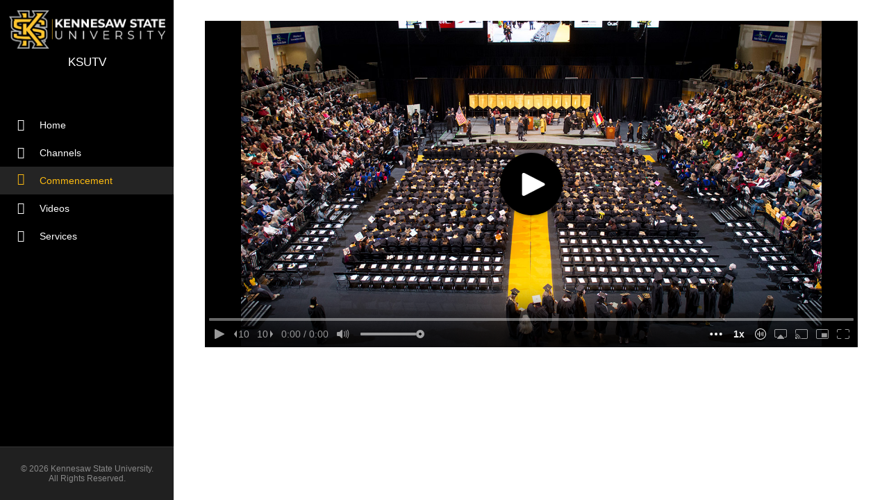

--- FILE ---
content_type: text/html; charset=UTF-8
request_url: https://ksutv.kennesaw.edu/play.php?v=00020099
body_size: 14551
content:


<!DOCTYPE html PUBLIC "-//W3C//DTD XHTML 1.0 Transitional//EN" "http://www.w3.org/TR/xhtml1/DTD/xhtml1-transitional.dtd">
<html xmlns="http://www.w3.org/1999/xhtml">
<head>
<meta http-equiv="Content-Type" content="text/html; charset=UTF-8" />
			<meta name="viewport" content="width=device-width, initial-scale=1.0, maximum-scale=1.0, user-scalable=no"  />
			<meta name="format-detection" content="telephone=no">
			<base href="https://ksutv.kennesaw.edu/">
			<link href="css/style.css" rel="stylesheet" type="text/css" />
			<link href="css/flex.css" rel="stylesheet" type="text/css" />
			<link href="css/font-awesome.css" rel="stylesheet" type="text/css" />
			<script src="scripts/matchMedia.js" type="text/javascript"></script>
			<!--[if IE 8]>
				<script src="scripts/respond.js" type="text/javascript"></script>
				<link href="css/ie8.css" rel="stylesheet" type="text/css" />
			<![endif]--><title>Kennesaw State University - KSUTV - Videos</title><!--<script src="https://ajax.googleapis.com/ajax/libs/jquery/1.12.4/jquery.min.js"></script>
<script>window.jQuery || document.write('<script src="/scripts/jquery.js"><\/script>')</script>-->
<script src="https://ajax.googleapis.com/ajax/libs/jquery/3.7.1/jquery.min.js"></script>

<script src="https://content.jwplatform.com/libraries/71AE0B9l.js"></script>
<script src="https://src.litix.io/jwplayer/4/jwplayer-mux.js"></script>  
<script src="https://cdn.jsdelivr.net/npm/@mux/mux-player"></script>

<!--<script src="https://content.jwplatform.com/libraries/xjWk7vDf.js"></script>-->
<!--<script src="//ksutv.kennesaw.edu/scripts/jwplayer/jwplayer.js"></script>
<script>jwplayer.key="Vlfnl2bDiAdOAPyiJeneFz0Dd+XEkxeeS8RYONU44KM=";</script>-->

<!-- OLD GOOGLE ANALYTICS CODE 
<script>
  (function(i,s,o,g,r,a,m){i['GoogleAnalyticsObject']=r;i[r]=i[r]||function(){
  (i[r].q=i[r].q||[]).push(arguments)},i[r].l=1*new Date();a=s.createElement(o),
  m=s.getElementsByTagName(o)[0];a.async=1;a.src=g;m.parentNode.insertBefore(a,m)
  })(window,document,'script','//www.google-analytics.com/analytics.js','ga');

  ga('create', 'UA-8100308-2', 'auto');
  ga('send', 'pageview');

</script>

OLD GOOGLE ANALYTICS CODE -->
<!-- Global site tag (gtag.js) - Google Analytics -->
<script async src="https://www.googletagmanager.com/gtag/js?id=UA-8100308-2"></script>
<script>
  window.dataLayer = window.dataLayer || [];
  function gtag(){dataLayer.push(arguments);}
  gtag('js', new Date());

  gtag('config', 'UA-8100308-2');
</script>


</head>
<body id="body" style="margin:0;">
<div class="header">
			<div class="grid">
				<div class="row">
					<a href="index.php"><div class="logo">
						<h1>KSUTV</h1>
					</div></a><!-- /logo -->
					<div class="nav"><!--
Each navigation point below is shown in the main navigation of the page.
Each link has a call to navActive() and this string must match the $section string on the respective page.
If it matches the link will show active when on that page.

For each channel page you add please add id="channel" to hide it from the main navigation until you are on that page.
Follow the format below.
-->

<ul>
	<!--<li>
        <form method="GET" action="search.php">
            <input type="text" name="q" placeholder="Search">
            <input type="submit" value="&nbsp;" name="B1">
            <input type="hidden" name="site" value="">
            <input type="hidden" name="client" value="default_frontend">
            <input type="hidden" name="output" value="xml_no_dtd">
            <input type="hidden" name="proxystylesheet" value="default_frontend">
        </form>
        
    </li>-->
    <li ><a href="index.php"><i class="fa fa-home"></i>Home</a></li>
    <li ><a href="channels.php"><i class="fa fa-user"></i>Channels</a></li>
   	
    
    <!--START WHEN ADDING NEW CHANNEL THIS IS WHERE NEW CHANNEL NAV GOES-->
    <li id="channel" ><a href="tps/index.php"><i class="fa fa-share fa-flip-vertical"></i>Theatre and Performance Studies</a></li>
    <li id="channel" class="active"><a href="cmmt/index.php"><i class="fa fa-share fa-flip-vertical"></i>Commencement</a></li>
    <li id="channel" ><a href="music/index.php"><i class="fa fa-share fa-flip-vertical"></i>School of Music</a></li>
    <li id="channel" ><a href="events/index.php"><i class="fa fa-share fa-flip-vertical"></i>Kennesaw State Events</a></li>
    <li id="channel" ><a href="sou/index.php"><i class="fa fa-share fa-flip-vertical"></i>State of the University</a></li>
    <li id="channel" ><a href="ccpe/index.php"><i class="fa fa-share fa-flip-vertical"></i>College of Continuing and Professional Education</a></li>
    <li id="channel" ><a href="construction/index.php"><i class="fa fa-share fa-flip-vertical"></i>Kennesaw State Construction</a></li>
    <li id="channel" ><a href="wvsj/index.php"><i class="fa fa-share fa-flip-vertical"></i>Women Veteran Social Justice</a></li>
    <li id="channel" ><a href="athletics/index.php"><i class="fa fa-share fa-flip-vertical"></i>Kennesaw State Athletics</a></li>
    <li id="channel" ><a href="stadium/index.php"><i class="fa fa-share fa-flip-vertical"></i>Fifth Third Bank Stadium</a></li>
    <li id="channel" ><a href="sga/index.php"><i class="fa fa-share fa-flip-vertical"></i>Student Government Association</a></li>
    <li id="channel" ><a href="yearof/index.php"><i class="fa fa-share fa-flip-vertical"></i>Year of</a></li>

    <!--END WHEN ADDING NEW CHANNEL THIS IS WHERE NEW CHANNEL NAV GOES-->
    
    
    <li ><a href="videos.php"><i class="fa fa-video-camera"></i>Videos</a></li>
   <!-- <li ><a href="schedule.php"><i class="fa fa-calendar"></i>Schedule</a></li>-->
    <li ><a href="services.php"><i class="fa fa-info-circle"></i>Services</a></li>
</ul><img class="menu" src="images/global/icon_menu.png" />
					</div><!-- /nav -->
				</div><!-- /row -->
				<div class="row copy">
					<p>&copy; 2026 Kennesaw State University.<br />
					All Rights Reserved.</p>
				</div>
			</div><!-- /grid -->
		</div><!-- /header -->
		
	   <div class="mobile-nav"><!--
Each navigation point below is shown in the main navigation of the page.
Each link has a call to navActive() and this string must match the $section string on the respective page.
If it matches the link will show active when on that page.

For each channel page you add please add id="channel" to hide it from the main navigation until you are on that page.
Follow the format below.
-->

<ul>
	<!--<li>
        <form method="GET" action="search.php">
            <input type="text" name="q" placeholder="Search">
            <input type="submit" value="&nbsp;" name="B1">
            <input type="hidden" name="site" value="">
            <input type="hidden" name="client" value="default_frontend">
            <input type="hidden" name="output" value="xml_no_dtd">
            <input type="hidden" name="proxystylesheet" value="default_frontend">
        </form>
        
    </li>-->
    <li ><a href="index.php"><i class="fa fa-home"></i>Home</a></li>
    <li ><a href="channels.php"><i class="fa fa-user"></i>Channels</a></li>
   	
    
    <!--START WHEN ADDING NEW CHANNEL THIS IS WHERE NEW CHANNEL NAV GOES-->
    <li id="channel" ><a href="tps/index.php"><i class="fa fa-share fa-flip-vertical"></i>Theatre and Performance Studies</a></li>
    <li id="channel" class="active"><a href="cmmt/index.php"><i class="fa fa-share fa-flip-vertical"></i>Commencement</a></li>
    <li id="channel" ><a href="music/index.php"><i class="fa fa-share fa-flip-vertical"></i>School of Music</a></li>
    <li id="channel" ><a href="events/index.php"><i class="fa fa-share fa-flip-vertical"></i>Kennesaw State Events</a></li>
    <li id="channel" ><a href="sou/index.php"><i class="fa fa-share fa-flip-vertical"></i>State of the University</a></li>
    <li id="channel" ><a href="ccpe/index.php"><i class="fa fa-share fa-flip-vertical"></i>College of Continuing and Professional Education</a></li>
    <li id="channel" ><a href="construction/index.php"><i class="fa fa-share fa-flip-vertical"></i>Kennesaw State Construction</a></li>
    <li id="channel" ><a href="wvsj/index.php"><i class="fa fa-share fa-flip-vertical"></i>Women Veteran Social Justice</a></li>
    <li id="channel" ><a href="athletics/index.php"><i class="fa fa-share fa-flip-vertical"></i>Kennesaw State Athletics</a></li>
    <li id="channel" ><a href="stadium/index.php"><i class="fa fa-share fa-flip-vertical"></i>Fifth Third Bank Stadium</a></li>
    <li id="channel" ><a href="sga/index.php"><i class="fa fa-share fa-flip-vertical"></i>Student Government Association</a></li>
    <li id="channel" ><a href="yearof/index.php"><i class="fa fa-share fa-flip-vertical"></i>Year of</a></li>

    <!--END WHEN ADDING NEW CHANNEL THIS IS WHERE NEW CHANNEL NAV GOES-->
    
    
    <li ><a href="videos.php"><i class="fa fa-video-camera"></i>Videos</a></li>
   <!-- <li ><a href="schedule.php"><i class="fa fa-calendar"></i>Schedule</a></li>-->
    <li ><a href="services.php"><i class="fa fa-info-circle"></i>Services</a></li>
</ul><div class="pagenav">
			<ul>
				<li><a href="http://www.streamtext.net/player?event=KENNESAW">Captioning</a></li>
				<li><a href="http://kennesaw.edu/commencement/">Commencement Home</a></li>
				<li><a href="http://commencement.kennesaw.edu/guests/commencement-programs.php">Commencement Programs</a></li>
			</ul>
		</div></div><!-- /mobile-nav -->
		
		<div class="ksutv_content">
			<div class="grid"> 
<!-- DO NOT DELETE ANYTHING ABOVE THIS LINE -->

<div class="ksutv_video">
        <div id="ksutv_video_bg">
            <div id="ksutv_video_wrapper">
                <div class="ksutv_vidwrapper" id="tv_503209325"><mux-player
                        stream-type="on-demand"
                        playback-id="re46NWuQ"
                        poster="images/cmmt/00020099.jpg"
                        metadata-video-title="Fall 2017 Commencement"
                        metadata-media-id="re46NWuQ"
                        preload="auto"
                        autoplay
                        muted
                        style="width: 100%; aspect-ratio: 16/9;"
                    ></mux-player>
                </div>
            </div>
        </div><script src="https://x/mux-player</script><h1>Fall 2017 Commencement</h1>
            <p>December 12, 2017, 10:00 AM</p></div><div id="vidthumbs" class="row sm-full msm-six md-four lg-six xlg-four xxlg-three xxxlg-two"><h2 class='latest' style='display:none;'>Latest Kennesaw State Commencements Videos</h2><div class="parent">
					  <a href="play.php?v=00020124">
					  <img src="images/cmmt/00020124.jpg" />
					  <span class="videotitle">Summer 2018 Commencement</span>
					  <span class="published">July 26, 2018, 7:00 PM</span>
					  </a>
				  </div><div class="parent">
					  <a href="play.php?v=00020123">
					  <img src="images/cmmt/00020123.jpg" />
					  <span class="videotitle">Summer 2018 Commencement</span>
					  <span class="published">July 26, 2018, 3:00 PM</span>
					  </a>
				  </div><div class="parent">
					  <a href="play.php?v=00020122">
					  <img src="images/cmmt/00020122.jpg" />
					  <span class="videotitle">Summer 2018 Commencement</span>
					  <span class="published">July 26, 2018, 10:00 AM</span>
					  </a>
				  </div><div class="parent">
					  <a href="play.php?v=00020120">
					  <img src="images/cmmt/00020120.jpg" />
					  <span class="videotitle">Dr. Grant Rivera Commencement Speaker</span>
					  <span class="published">May 10, 2018, 10:00 AM</span>
					  </a>
				  </div><div class="parent">
					  <a href="play.php?v=00020119">
					  <img src="images/cmmt/00020119.jpg" />
					  <span class="videotitle">Spring 2018 Commencement</span>
					  <span class="published">May 10, 2018, 10:00 AM</span>
					  </a>
				  </div><div class="parent">
					  <a href="play.php?v=00020118">
					  <img src="images/cmmt/00020118.jpg" />
					  <span class="videotitle">Mr. Milton Overton Commencement Speaker</span>
					  <span class="published">May 9, 2018, 2:00 PM</span>
					  </a>
				  </div><div class="parent">
					  <a href="play.php?v=00020117">
					  <img src="images/cmmt/00020117.jpg" />
					  <span class="videotitle">Spring 2018 Commencement</span>
					  <span class="published">May 9, 2018, 2:00 PM</span>
					  </a>
				  </div><div class="parent">
					  <a href="play.php?v=00020116">
					  <img src="images/cmmt/00020116.jpg" />
					  <span class="videotitle">Dr. Tristan Denley Commencement Speaker</span>
					  <span class="published">May 9, 2018, 10:00 AM</span>
					  </a>
				  </div></div><!-- /row -->

		

<!-- DO NOT DELETE ANYTHING BELOW THIS LINE -->   
    
        </div><!-- /grid -->
    </div><!-- /content -->

    <div class="footer">
        <div class="grid">
            <div class="row sm-full lg-six">  
                <div class="parent">
                    <p>&copy; 2026 Kennesaw State University. All Rights Reserved.</p>
                </div>
            </div><!-- /row -->
        </div><!-- /grid -->
    </div><!-- /footer -->


<script>
clicksAllowed = true;
$(function () {
	$(".menu").click(function() {
		if($('.mobile-nav').is(':hidden') && (clicksAllowed == true)){
			$('.mobile-nav').slideDown('fast');
			clicksAllowed = false;
			setTimeout(
			function() 
			{
				
				clicksAllowed = true;
			}, 250);
		} else if ($('.mobile-nav').is(':visible') && (clicksAllowed == true)) {
			$('.mobile-nav').slideUp('fast');
			clicksAllowed = false;
			setTimeout(
			function() 
			{
				clicksAllowed = true;
			}, 250);
		}
	});		
});

$(window).resize(function() {
	if (window.matchMedia("(min-width: 850px)").matches){
		$('.mobile-nav').slideUp('fast');
	}
});

$(".mobile-nav li").click(function(){
	if ($(this).children('ul').css('display') == "block"){
  		$(this).children('ul').slideToggle('fast');	
        $(this).children('i').removeClass('fa-chevron-down').addClass('fa-chevron-right');

 	}else{
		$('.mobile-nav > ul > li > ul').hide('fast');
		$('.mobile-nav i').removeClass('fa-chevron-down').addClass('fa-chevron-right');
		$(this).children('ul').slideToggle('fast');
		$(this).children('i').removeClass('fa-chevron-right').addClass('fa-chevron-down');
    }
});
    
    

</script>





<script>

// expand mobile nav when in that section
     $(document).ready(function() {
    $(".mobile-nav li.active").each(function() {
        $(this).children("ul").show();
        $(this).children("i").removeClass("fa-chevron-right").addClass("fa-chevron-down");
    });
     });
</script>


</html>

--- FILE ---
content_type: text/css
request_url: https://ksutv.kennesaw.edu/css/style.css
body_size: 10567
content:
/* Compiled Less CSS File */
/* Generated from "style.css" */

/*MAIN STYLES*/
body {
  margin: 0;
  padding: 0;
  background: white;
  font-family: Arial, Helvetica, sans-serif;
  font-size: 17px;
}
hr {
  margin: 0 1.5%;
  height: 2px;
  border: none;
  background: black;
  position: relative;
  top: -2px;
}
blockquote {
	margin: 0;	
}
.content fieldset {
	border: 0;
	padding: 0;
	margin-top: 10px;
	width: 100%;
	border: 1px solid black;
}
.content input {
	height: 30px;
	width: 70%;
	float: left;
	margin:0;
	padding: 0;	
	font-size: 15px;
	border: none;
	padding: 0 1%;
}
.content input[type=submit] {
	width: 28%;
	background: #febc11;
}
br {
	font-size: 17px;
}
a {
  color: #0091b3;
  text-decoration: none;
}
a:hover {
  color: #febc11;
}
img {
  border: none;
}
h1,
h2,
h3,
h4,
h5,
h6 {
  font-family: Arial, Helvetica, sans-serif;
  clear: both;
}
h1 {
  margin-bottom: 0;
}
h2 {
  margin: 0 1.5%;
  padding-top: 10px;
  font-size: 24px;
  border-bottom: 2px solid black;
  padding-bottom: 7px;
  margin-bottom: 15px;
}
h3 {
  padding-top: 15px;
  margin-bottom: 0;
}
h3 + p,
h3 + ul {
  margin-top: 10px;
}
.services ul {
  list-style-image: url('../images/global/list.png');
}
.services ul > li ul {
  padding-left: 30px;
  margin-top: 5px;
  list-style-image: url('../images/global/list-2.png');
}
ul.ksu_search {
	padding-left: 0;
	list-style: none;	
}
ul.ksu_search li {
	margin-bottom: 25px;
}
ul.ksu_search .title {
	font-size: 18px;
}
ul.ksu_search .snippet {
	display: block;
	width: 100%;
}
ul.ksu_search .meta {
	color: #888;
	font-size: 14px;
	margin-top: 3px;
	word-break: break-word;	
}
ul.ksu_search .more-results {
	display:block;
}
ul.pagination {
	list-style: none;
	margin: 0;
	padding: 0;
	text-align: center;
}
ul.pagination li {
	display: inline;
	margin: 0 .3rem;
}
ul.pagination li.active a {
	color: black;
}
h3.notop {
  padding-top: 0;
}
.ksutv_content .columns img {
  width: 100%;
  margin-top: 15px;
  margin-bottom: 10px;
}
.grid {
  font-size: 0;
}
#channel {
  display: none;
}
.content {
	margin-left: 250px;
	font-size: 16px;
	max-width: 600px;
}
.documentation {
  font-size: 18px;
  margin-left: 250px;
  padding: 0 1.5%;
}
.documentation .code {
  padding: 20px;
  background: #e5e5e5;
  border: 1px solid #999;
}
.documentation ul {
  list-style: none;
  padding: 0;
}
.documentation li {
  margin-bottom: 10px;
}
.documentation i {
  font-size: 15px;
  margin: 0 8px;
}
.documentation h2 {
  margin-right: 0;
  margin-left: 0;
}
/*HEADER STYLES*/
.header {
  height: 100%;
  width: 250px;
  font-size: 14px;
  display: inline-block;
  background: black;
  color: white;
  position: fixed;
  z-index: 5;
  overflow: auto;
}
.header .fa {
  font-size: 17px;
  margin-right: 8px;
  padding-left: 15px;
}
.header .copy {
  text-align: center;
  font-size: 12px;
  background: #202020;
  color: #888;
  border-top: 1px solid #353535;
  padding: 12px 0;
  width: 250px;
  position: fixed;
  bottom: 0;
}
.header .grid .row {
  margin-bottom: 0px;
}
.header form {
  margin: 25px 0;
}
.header input {
  width: 165px;
  height: 25px;
  border: none;
  padding: 0 0 0 5px;
  -webkit-appearance: none;
  -webkit-border-radius: 0;
  border-radius: 0;
  vertical-align: top;
}
.header input[type=submit] {
  position: relative;
  background: #ffffff url(../images/global/search.gif);
  background-position: 5px 5px;
  width: 27px;
  border: none;
  border-left: thin solid silver;
  left: -5px;
}
.header input[type=submit]:hover {
  cursor: pointer;
}
.logo {
  background: url(../images/global/ksu-logo-white.png) no-repeat;
  background-size: contain;
  height: auto;
  width: 225px;
  margin: 0 auto;
  margin-top: 15px;
  margin-bottom: 20px;
}
.logo h1 {
  font-family: 'Montserrat',sans-serif,arial;
  color: white;
  font-size: 17px;
  font-weight: 100;
  text-align: center;
  padding: 0px 0px 40px 0px;
  padding-top: 65px;
  margin: 0px 0px 0px 0px;
}
.menu {
  display: none;
  float: right;
  height: 30px;
  position: relative;
  top: 33px;
  margin-right: 25px;
}
/*MAIN NAV STYLES*/
.nav {
  width: 100%;
  padding-bottom: 80px;
  display: inline-block;
}
.nav form {
  text-align: center;
}
.nav ul {
  padding: 0;
  margin: 0;
}
.nav ul > li {
  display: inline-block;
  position: relative;
  vertical-align: top;
  display: block;
  width: 100%;
}
.nav ul > li > a {
  color: white;
  text-decoration: none;
  font-size: 14px;
  padding: 10px 11px;
  display: block;
  text-indent: -24px;
  padding-left: 58px;
  line-height: 20px;
}
.nav ul > li:hover > a {
  color: #febc11;
  cursor: pointer;
  background: #242424;
}
.nav li.active > a {
  color: #febc11;
}
.nav li.active {
  background: #242424;
  display: block !important;
}
/*SECOND NAV STYLES*/
#chTitle {
  margin-left: 250px;
  margin-bottom: 25px;
}
#chTitle ul {
  position: relative;
  top: -7px;
}
.pagenav ul {
  padding: 0;
  margin: 0;
  margin-left: 1.5%;
  margin-right: 1.5%;
  list-style: none;
  z-index: 2;
  display: block;
  height: 17px;
}
.pagenav ul li {
  display: inline-block;
}
.pagenav ul li a {
  color: #0091b3;
  margin-right: 15px;
  font-size: 15px;
  display: block;
  height: 17px;
}
.pagenav ul li a:hover {
  color: #febc11;
}
/*MOBILE NAV STYLES*/
.mobile-nav {
  display: none;
  top: 100px;
  margin-bottom: 100px;
  position: relative;
  z-index: 4;
  background-color: black;
  clear: both;
  overflow: hidden;
}
.mobile-nav form {
  padding: 9px 0;
  background: #202020;
  border-top: 1px solid #353535;
  text-align: center;
}
.mobile-nav input {
  width: 75%;
  height: 25px;
  border: none;
  padding: 0 0 0 5px;
  -webkit-appearance: none;
  -webkit-border-radius: 0;
  border-radius: 0;
  vertical-align: top;
}
.mobile-nav input[type=submit] {
  position: relative;
  background: #ffffff url(../images/global/search.gif);
  background-position: 5px 5px;
  width: 27px;
  border: none;
  border-left: thin solid silver;
  left: -5px;
}
.mobile-nav i {
  display: none;
}
@-moz-document url-prefix() {
  .mobile-nav {
    margin-bottom: 0;
    top: 0;
  }
}
.mobile-nav ul {
  padding: 0;
  margin: 0;
}
.mobile-nav ul > li {
  display: inline-block;
  width: 100%;
}
.mobile-nav ul > li > a {
  display: block;
  text-decoration: none;
  color: white;
  width: 100%;
  padding: 13px 0 13px 50px;
  height: 18px;
  border: none;
  font-size: 15px !important;
}
.mobile-nav ul li a:hover {
  color: black;
  background: #febc11;
  border: none;
}
.mobile-nav li.active {
  background: #febc11;
  display: block !important;
}
.mobile-nav li.active > a {
  color: black;
}
.mobile-nav .pagenav {
  display: block;
  background: #202020;
  border-top: 1px solid #353535;
}
/*CONTENT STYLES*/
.ksutv_content {
  background: white;
  padding: 30px;
  box-sizing: border-box;
  min-height: 400px;
}
.hidden {
  height: 0;
  overflow: hidden;
  margin: 0 !important;
}
.services {
  font-size: 17px;	
}
.services li, .services p {
  margin: 10px 1.5%;
}
.ksutv_video {
  margin-left: 250px;
  overflow: hidden;
}
.ksutv_video h1 {
  font-size: 24px;
  margin-top: 10px;
  margin-left: 1.5%;
  margin-right: 1.5%;
}
.ksutv_video p {
  color: #888;
  margin-top: 0;
  margin-left: 1.5%;
  margin-right: 1.5%;
  font-size: 17px;
  margin-bottom: 25px;
  height: 17px;
}

#ksutv_video_bg {
  background: white;
  margin: 0 1.5%;
  width: 97%;
}
#ksutv_video_wrapper {
  max-width: 1066px;
  max-height: 600px;
  overflow: hidden;
  margin: 0 auto;
  margin-bottom: 10px;
}
#ksutv_video_wrapper > div.aspectMode .jwaspect {
  margin-top: 56.25%;
  display: block;
}
#vidthumbs {
  margin-left: 250px;
}
#vidthumbs img {
  width: 100%;
  margin-bottom: 5px;
}
#vidthumbs a:hover img {
  opacity: 0.8;
}
#vidthumbs .parent {
  margin-bottom: 15px;
}
#vidthumbs .videotitle {
  width: 100%;
  display: block;
  font-size: 15px;
  color: #0091b3;
}
#vidthumbs a:hover .videotitle {
  color: #febc11;
}
#vidthumbs .viddescr {
  width: 100%;
  display: block;
  float: left;
  font-size: 13px;
  text-align: left;
  color: #444;
  margin: 7px 0;
}
#vidthumbs .published {
  width: 100%;
  display: block;
  float: left;
  font-size: 13px;
  text-align: left;
  color: #888;
}
#channels {
  margin-left: 250px;
}
#channels img {
  width: 100%;
  margin-bottom: 5px;
}
#channels img:hover {
  opacity: 0.8;
}
#channels .parent {
  margin-bottom: 15px;
}
#channels .chtitle {
  width: 100%;
  display: block;
  font-size: 15px;
  color: #0091b3;
}
#channels a:hover .chtitle {
  color: #febc11;
}
.btn {
  background: #febc11;
  padding: 11px 25px;
  box-sizing: border-box;
  text-align: center;
  font-size: 20px;
  color: #333;
  text-decoration: none;
}
.btn:hover {
  background: #FACB52;
  color: black;
}
/*FOOTER STYLES*/
.footer {
  background: black;
  padding: 20px 2%;
  display: none;
}
.footer a {
  color: #febc11;
}
.footer a:hover {
  color: white;
}
.footer p {
  color: white;
  font-size: 14px;
}
.footer .head {
  font-size: 18px;
  font-weight: bold;
  margin-bottom: -10px;
}
.footer .right {
  text-align: right;
}
/*MEDIA QUERIES*/
@media only screen and (max-width: 850px) {
  html {
    background: #000000;
  }
  .documentation {
    margin-left: 0;
  }
  .content {
	margin: 0;  
  }
  .header {
    position: relative;
    height: 110px;
    width: 100%;
    overflow: visible;
  }
  .logo {
    background: url(../images/global/ksu-logo-white.png) no-repeat;
    background-size: contain;
    display: inline-block;
    margin: 15px 0 0 25px;
  }
  .header .copy {
    display: none;
  }
  .nav {
    height: 100px;
    width: 640px;
    line-height: 100px;
    float: right;
    text-align: right;
    padding-bottom: 0;
  }
  .nav > ul > li {
    display: inline-block;
    width: auto;
  }
  .nav > ul > li > a {
    color: white;
    font-size: 14px;
    height: 100px;
  }
  .nav > ul > li:hover > a {
    background: #febc11;
    color: black;
  }
  .nav li.active > a {
    color: black;
  }
  .nav li.active {
    background: #febc11;
  }
  .nav li > i {
    display: none;
  }
  .nav {
    width: auto;
  }
  .nav ul {
    display: none;
  }
  .pagenav {
    display: none;
  }
  .pagenav ul {
    height: auto;
  }
  .menu {
    display: block;
  }
  .mobile-nav {
    top: 0;
    margin-bottom: 0;
  }
  .ksutv_content {
    padding: 3%;
  }
  .ksutv_video {
    margin: 0;
  }
  #vidthumbs {
    margin: 0;
  }
  #channels {
    margin: 0;
  }
  #chTitle {
    margin: 0;
  }
  .footer {
    display: block;
  }
}
@media only screen and (max-width: 320px) {
  .logo {
    width: 170px;
    margin: 20px 0 0 25px;
  }
  .logo h1 {
    padding-top: 50px;
    font-size: 17px;
  }
}

--- FILE ---
content_type: text/css
request_url: https://ksutv.kennesaw.edu/css/flex.css
body_size: 35947
content:
/*
* Flex v1.3
* Copyright 2014, Caleb Hardin.  All rights reserved.
**** Licensed under the GPL v2.0 license.
**** http://www.gnu.org/licenses/gpl-2.0.txt
*/
/* ---------- TO DO ----------
==================================================
-add offsets for responsive grids

*/
/* Table of Contents
==================================================
    1. Base Grid
    2. Base Grid (with no gutters)
    3. Small Responsive Grid
    4. Medium Responsive Grid
    5. Large Responsive Grid
    6. Extra Large Responsive Grid


/* Variables
================================================== */
/* #Base Grid
================================================== */
.grid {
  position: relative;
  width: 100%;
  margin: 0 auto;
  padding: 0;
  /* Nested Column Classes */
  /* Base Grid */ }
  .grid .column,
  .grid .columns,
  .grid .parent {
    display: inline-block;
    margin-left: 1.5%;
    margin-right: 1.5%;
    vertical-align: top;
    box-sizing: border-box;
    -moz-box-sizing: border-box; }
  .grid .row {
    margin-bottom: 0px; }
  .grid .column.alpha, .grid .columns.alpha {
    margin-left: 0; }
  .grid .column.omega, .grid .columns.omega {
    margin-right: 0; }
  .grid .one.column,
  .grid .one.columns {
    width: 5.58333%; }
  .grid .offset-by-one {
    margin-left: 10.08333%; }
  .grid .two.column,
  .grid .two.columns {
    width: 14.16667%; }
  .grid .offset-by-two {
    margin-left: 18.66667%; }
  .grid .three.column,
  .grid .three.columns {
    width: 22.75%; }
  .grid .offset-by-three {
    margin-left: 27.25%; }
  .grid .four.column,
  .grid .four.columns {
    width: 31.33333%; }
  .grid .offset-by-four {
    margin-left: 35.83333%; }
  .grid .five.column,
  .grid .five.columns {
    width: 39.91667%; }
  .grid .offset-by-five {
    margin-left: 44.41667%; }
  .grid .six.column,
  .grid .six.columns {
    width: 48.5%; }
  .grid .offset-by-six {
    margin-left: 53%; }
  .grid .seven.column,
  .grid .seven.columns {
    width: 57.08333%; }
  .grid .offset-by-seven {
    margin-left: 61.58333%; }
  .grid .eight.column,
  .grid .eight.columns {
    width: 65.66667%; }
  .grid .offset-by-eight {
    margin-left: 70.16667%; }
  .grid .nine.column,
  .grid .nine.columns {
    width: 74.25%; }
  .grid .offset-by-nine {
    margin-left: 78.75%; }
  .grid .ten.column,
  .grid .ten.columns {
    width: 82.83333%; }
  .grid .offset-by-ten {
    margin-left: 87.33333%; }
  .grid .eleven.column,
  .grid .eleven.columns {
    width: 91.41667%; }
  .grid .offset-by-eleven {
    margin-left: 95.91667%; }
  .grid .twelve.column,
  .grid .twelve.columns {
    width: 100%; }
  .grid .full.column,
  .grid .full.columns {
    width: 100%; }
  .grid .one-third.column,
  .grid .one-third.columns {
    width: 31.33333%; }
  .grid .offset-by-one-third {
    margin-left: 35.83333%; }
  .grid .two-thirds.column,
  .grid .two-thirds.columns {
    width: 65.66667%; }
  .grid .offset-by-two-thirds {
    margin-left: 70.16667%; }
  .grid .one-fifth.column,
  .grid .one-fifth.columns {
    width: 17.6%; }
  .grid .offset-by-one-fifth {
    margin-left: 22.1%; }
  .grid.one .parent,
  .grid .row.one .parent {
    width: 5.58333%; }
  .grid.two .parent,
  .grid .row.two .parent {
    width: 14.16667%; }
  .grid.three .parent,
  .grid .row.three .parent {
    width: 22.75%; }
  .grid.four .parent,
  .grid .row.four .parent {
    width: 31.33333%; }
  .grid.five .parent,
  .grid .row.five .parent {
    width: 39.91667%; }
  .grid.six .parent,
  .grid .row.six .parent {
    width: 48.5%; }
  .grid.seven .parent,
  .grid .row.seven .parent {
    width: 57.08333%; }
  .grid.eight .parent,
  .grid .row.eight .parent {
    width: 65.66667%; }
  .grid.nine .parent,
  .grid .row.nine .parent {
    width: 74.25%; }
  .grid.ten .parent,
  .grid .row.ten .parent {
    width: 82.83333%; }
  .grid.eleven .parent,
  .grid .row.eleven .parent {
    width: 91.41667%; }
  .grid.twelve .parent,
  .grid .row.twelve .parent {
    width: 100%; }
  .grid.full .parent,
  .grid .row.full .parent {
    width: 100%; }
  .grid.one-third .parent,
  .grid .row.one-third .parent {
    width: 31.33333%; }
  .grid.two-thirds .parent,
  .grid .row.two-thirds .parent {
    width: 65.66667%; }
  .grid.one-fifth .parent,
  .grid .row.one-fifth .parent {
    width: 17.6%; }

/* #Base Grid With No Gutters
================================================== */
.grid.no-gutter {
  /* Base Grid */
        /*.one.column,
        .one.columns                     { @include widthNoGutter(1); }
        .two.column,
        .two.columns                     { @include widthNoGutter(2); }
        .three.column,
        .three.columns                   { @include widthNoGutter(3); }
        .four.column,
        .four.columns                    { @include widthNoGutter(4); }
        .five.column,
        .five.columns                    { @include widthNoGutter(5); }
        .six.column,
        .six.columns                     { @include widthNoGutter(6); }
        .seven.column,
        .seven.columns                   { @include widthNoGutter(7); }
        .eight.column,
        .eight.columns                   { @include widthNoGutter(8); }
        .nine.column,
        .nine.columns                    { @include widthNoGutter(9); }
        .ten.column,
        .ten.columns                     { @include widthNoGutter(10); }
        .eleven.column,
        .eleven.columns                  { @include widthNoGutter(11); }
        .twelve.column,
        .twelve.columns,
        .full.column,
        .full.columns                    { @include widthNoGutter(12); }

        .one-third.column,
        .one-third.columns               { @include widthNoGutter(4); }
        .two-thirds.column,
        .two-thirds.columns              { @include widthNoGutter(8); }
        .one-fifth.column,
        .one-fifth.columns               { @include widthNoGutter(2.4); }

         Offsets 
        .offset-by-one                   { @include marginLeftNoGutter(1); }
        .offset-by-two                   { @include marginLeftNoGutter(2); }
        .offset-by-three                 { @include marginLeftNoGutter(3); }
        .offset-by-four                  { @include marginLeftNoGutter(4); }
        .offset-by-five                  { @include marginLeftNoGutter(5); }
        .offset-by-six                   { @include marginLeftNoGutter(6); }
        .offset-by-seven                 { @include marginLeftNoGutter(7); }
        .offset-by-eight                 { @include marginLeftNoGutter(8); }
        .offset-by-nine                  { @include marginLeftNoGutter(9); }
        .offset-by-ten                   { @include marginLeftNoGutter(10); }
        .offset-by-eleven                { @include marginLeftNoGutter(11); }
        
        .offset-by-one-fifth             { @include marginLeftNoGutter(2.4); }*/ }
  .grid.no-gutter .column,
  .grid.no-gutter .columns {
    margin-left: 0;
    margin-right: 0; }
  .grid.no-gutter .row {
    margin-bottom: 0; }
  .grid.no-gutter .one.column,
  .grid.no-gutter .one.columns {
    width: 8.33333%; }
  .grid.no-gutter .offset-by-one {
    margin-left: 8.33333%; }
  .grid.no-gutter .two.column,
  .grid.no-gutter .two.columns {
    width: 16.66667%; }
  .grid.no-gutter .offset-by-two {
    margin-left: 16.66667%; }
  .grid.no-gutter .three.column,
  .grid.no-gutter .three.columns {
    width: 25%; }
  .grid.no-gutter .offset-by-three {
    margin-left: 25%; }
  .grid.no-gutter .four.column,
  .grid.no-gutter .four.columns {
    width: 33.33333%; }
  .grid.no-gutter .offset-by-four {
    margin-left: 33.33333%; }
  .grid.no-gutter .five.column,
  .grid.no-gutter .five.columns {
    width: 41.66667%; }
  .grid.no-gutter .offset-by-five {
    margin-left: 41.66667%; }
  .grid.no-gutter .six.column,
  .grid.no-gutter .six.columns {
    width: 50%; }
  .grid.no-gutter .offset-by-six {
    margin-left: 50%; }
  .grid.no-gutter .seven.column,
  .grid.no-gutter .seven.columns {
    width: 58.33333%; }
  .grid.no-gutter .offset-by-seven {
    margin-left: 58.33333%; }
  .grid.no-gutter .eight.column,
  .grid.no-gutter .eight.columns {
    width: 66.66667%; }
  .grid.no-gutter .offset-by-eight {
    margin-left: 66.66667%; }
  .grid.no-gutter .nine.column,
  .grid.no-gutter .nine.columns {
    width: 75%; }
  .grid.no-gutter .offset-by-nine {
    margin-left: 75%; }
  .grid.no-gutter .ten.column,
  .grid.no-gutter .ten.columns {
    width: 83.33333%; }
  .grid.no-gutter .offset-by-ten {
    margin-left: 83.33333%; }
  .grid.no-gutter .eleven.column,
  .grid.no-gutter .eleven.columns {
    width: 91.66667%; }
  .grid.no-gutter .offset-by-eleven {
    margin-left: 91.66667%; }
  .grid.no-gutter .twelve.column,
  .grid.no-gutter .twelve.columns {
    width: 100%; }
  .grid.no-gutter .full.column,
  .grid.no-gutter .full.columns {
    width: 100%; }
  .grid.no-gutter .one-third.column,
  .grid.no-gutter .one-third.columns {
    width: 33.33333%; }
  .grid.no-gutter .offset-by-one-third {
    margin-left: 33.33333%; }
  .grid.no-gutter .two-thirds.column,
  .grid.no-gutter .two-thirds.columns {
    width: 66.66667%; }
  .grid.no-gutter .offset-by-two-thirds {
    margin-left: 66.66667%; }
  .grid.no-gutter .one-fifth.column,
  .grid.no-gutter .one-fifth.columns {
    width: 20.0%; }
  .grid.no-gutter .offset-by-one-fifth {
    margin-left: 20.0%; }
  .grid.no-gutter.one .parent,
  .grid.no-gutter .row.one .parent {
    width: 8.33333%; }
  .grid.no-gutter.two .parent,
  .grid.no-gutter .row.two .parent {
    width: 16.66667%; }
  .grid.no-gutter.three .parent,
  .grid.no-gutter .row.three .parent {
    width: 25%; }
  .grid.no-gutter.four .parent,
  .grid.no-gutter .row.four .parent {
    width: 33.33333%; }
  .grid.no-gutter.five .parent,
  .grid.no-gutter .row.five .parent {
    width: 41.66667%; }
  .grid.no-gutter.six .parent,
  .grid.no-gutter .row.six .parent {
    width: 50%; }
  .grid.no-gutter.seven .parent,
  .grid.no-gutter .row.seven .parent {
    width: 58.33333%; }
  .grid.no-gutter.eight .parent,
  .grid.no-gutter .row.eight .parent {
    width: 66.66667%; }
  .grid.no-gutter.nine .parent,
  .grid.no-gutter .row.nine .parent {
    width: 75%; }
  .grid.no-gutter.ten .parent,
  .grid.no-gutter .row.ten .parent {
    width: 83.33333%; }
  .grid.no-gutter.eleven .parent,
  .grid.no-gutter .row.eleven .parent {
    width: 91.66667%; }
  .grid.no-gutter.twelve .parent,
  .grid.no-gutter .row.twelve .parent {
    width: 100%; }
  .grid.no-gutter.full .parent,
  .grid.no-gutter .row.full .parent {
    width: 100%; }
  .grid.no-gutter.one-third .parent,
  .grid.no-gutter .row.one-third .parent {
    width: 33.33333%; }
  .grid.no-gutter.two-thirds .parent,
  .grid.no-gutter .row.two-thirds .parent {
    width: 66.66667%; }
  .grid.no-gutter.one-fifth .parent,
  .grid.no-gutter .row.one-fifth .parent {
    width: 20.0%; }

/* Small Responsive Grid
================================================== */
/*  Generate Responsive Grids
================================================== */
@media only screen and (min-width: 0px) {
  .grid .sm-one.column,
  .grid .sm-one.columns {
    width: 5.33333%; }
  .grid .sm-offset-by-one {
    margin-left: 9.83333%; }
  .grid .sm-two.column,
  .grid .sm-two.columns {
    width: 13.66667%; }
  .grid .sm-offset-by-two {
    margin-left: 18.16667%; }
  .grid .sm-three.column,
  .grid .sm-three.columns {
    width: 22%; }
  .grid .sm-offset-by-three {
    margin-left: 26.5%; }
  .grid .sm-four.column,
  .grid .sm-four.columns {
    width: 30.33333%; }
  .grid .sm-offset-by-four {
    margin-left: 34.83333%; }
  .grid .sm-five.column,
  .grid .sm-five.columns {
    width: 38.66667%; }
  .grid .sm-offset-by-five {
    margin-left: 43.16667%; }
  .grid .sm-six.column,
  .grid .sm-six.columns {
    width: 47%; }
  .grid .sm-offset-by-six {
    margin-left: 51.5%; }
  .grid .sm-seven.column,
  .grid .sm-seven.columns {
    width: 55.33333%; }
  .grid .sm-offset-by-seven {
    margin-left: 59.83333%; }
  .grid .sm-eight.column,
  .grid .sm-eight.columns {
    width: 63.66667%; }
  .grid .sm-offset-by-eight {
    margin-left: 68.16667%; }
  .grid .sm-nine.column,
  .grid .sm-nine.columns {
    width: 72%; }
  .grid .sm-offset-by-nine {
    margin-left: 76.5%; }
  .grid .sm-ten.column,
  .grid .sm-ten.columns {
    width: 80.33333%; }
  .grid .sm-offset-by-ten {
    margin-left: 84.83333%; }
  .grid .sm-eleven.column,
  .grid .sm-eleven.columns {
    width: 88.66667%; }
  .grid .sm-offset-by-eleven {
    margin-left: 93.16667%; }
  .grid .sm-twelve.column,
  .grid .sm-twelve.columns {
    width: 97%; }
  .grid .sm-full.column,
  .grid .sm-full.columns {
    width: 97%; }
  .grid .sm-one-third.column,
  .grid .sm-one-third.columns {
    width: 30.33333%; }
  .grid .sm-offset-by-one-third {
    margin-left: 34.83333%; }
  .grid .sm-two-thirds.column,
  .grid .sm-two-thirds.columns {
    width: 63.66667%; }
  .grid .sm-offset-by-two-thirds {
    margin-left: 68.16667%; }
  .grid .sm-one-fifth.column,
  .grid .sm-one-fifth.columns {
    width: 17.0%; }
  .grid .sm-offset-by-one-fifth {
    margin-left: 21.5%; }
  .grid.sm-one .parent,
  .grid .row.sm-one .parent {
    width: 5.33333%; }
  .grid.sm-two .parent,
  .grid .row.sm-two .parent {
    width: 13.66667%; }
  .grid.sm-three .parent,
  .grid .row.sm-three .parent {
    width: 22%; }
  .grid.sm-four .parent,
  .grid .row.sm-four .parent {
    width: 30.33333%; }
  .grid.sm-five .parent,
  .grid .row.sm-five .parent {
    width: 38.66667%; }
  .grid.sm-six .parent,
  .grid .row.sm-six .parent {
    width: 47%; }
  .grid.sm-seven .parent,
  .grid .row.sm-seven .parent {
    width: 55.33333%; }
  .grid.sm-eight .parent,
  .grid .row.sm-eight .parent {
    width: 63.66667%; }
  .grid.sm-nine .parent,
  .grid .row.sm-nine .parent {
    width: 72%; }
  .grid.sm-ten .parent,
  .grid .row.sm-ten .parent {
    width: 80.33333%; }
  .grid.sm-eleven .parent,
  .grid .row.sm-eleven .parent {
    width: 88.66667%; }
  .grid.sm-twelve .parent,
  .grid .row.sm-twelve .parent {
    width: 97%; }
  .grid.sm-full .parent,
  .grid .row.sm-full .parent {
    width: 97%; }
  .grid.sm-one-third .parent,
  .grid .row.sm-one-third .parent {
    width: 30.33333%; }
  .grid.sm-two-thirds .parent,
  .grid .row.sm-two-thirds .parent {
    width: 63.66667%; }
  .grid.sm-one-fifth .parent,
  .grid .row.sm-one-fifth .parent {
    width: 17.0%; } }
@media only screen and (min-width: 450px) {
  .grid .msm-one.column,
  .grid .msm-one.columns {
    width: 5.33333%; }
  .grid .msm-offset-by-one {
    margin-left: 9.83333%; }
  .grid .msm-two.column,
  .grid .msm-two.columns {
    width: 13.66667%; }
  .grid .msm-offset-by-two {
    margin-left: 18.16667%; }
  .grid .msm-three.column,
  .grid .msm-three.columns {
    width: 22%; }
  .grid .msm-offset-by-three {
    margin-left: 26.5%; }
  .grid .msm-four.column,
  .grid .msm-four.columns {
    width: 30.33333%; }
  .grid .msm-offset-by-four {
    margin-left: 34.83333%; }
  .grid .msm-five.column,
  .grid .msm-five.columns {
    width: 38.66667%; }
  .grid .msm-offset-by-five {
    margin-left: 43.16667%; }
  .grid .msm-six.column,
  .grid .msm-six.columns {
    width: 47%; }
  .grid .msm-offset-by-six {
    margin-left: 51.5%; }
  .grid .msm-seven.column,
  .grid .msm-seven.columns {
    width: 55.33333%; }
  .grid .msm-offset-by-seven {
    margin-left: 59.83333%; }
  .grid .msm-eight.column,
  .grid .msm-eight.columns {
    width: 63.66667%; }
  .grid .msm-offset-by-eight {
    margin-left: 68.16667%; }
  .grid .msm-nine.column,
  .grid .msm-nine.columns {
    width: 72%; }
  .grid .msm-offset-by-nine {
    margin-left: 76.5%; }
  .grid .msm-ten.column,
  .grid .msm-ten.columns {
    width: 80.33333%; }
  .grid .msm-offset-by-ten {
    margin-left: 84.83333%; }
  .grid .msm-eleven.column,
  .grid .msm-eleven.columns {
    width: 88.66667%; }
  .grid .msm-offset-by-eleven {
    margin-left: 93.16667%; }
  .grid .msm-twelve.column,
  .grid .msm-twelve.columns {
    width: 97%; }
  .grid .msm-full.column,
  .grid .msm-full.columns {
    width: 97%; }
  .grid .msm-one-third.column,
  .grid .msm-one-third.columns {
    width: 30.33333%; }
  .grid .msm-offset-by-one-third {
    margin-left: 34.83333%; }
  .grid .msm-two-thirds.column,
  .grid .msm-two-thirds.columns {
    width: 63.66667%; }
  .grid .msm-offset-by-two-thirds {
    margin-left: 68.16667%; }
  .grid .msm-one-fifth.column,
  .grid .msm-one-fifth.columns {
    width: 17.0%; }
  .grid .msm-offset-by-one-fifth {
    margin-left: 21.5%; }
  .grid.msm-one .parent,
  .grid .row.msm-one .parent {
    width: 5.33333%; }
  .grid.msm-two .parent,
  .grid .row.msm-two .parent {
    width: 13.66667%; }
  .grid.msm-three .parent,
  .grid .row.msm-three .parent {
    width: 22%; }
  .grid.msm-four .parent,
  .grid .row.msm-four .parent {
    width: 30.33333%; }
  .grid.msm-five .parent,
  .grid .row.msm-five .parent {
    width: 38.66667%; }
  .grid.msm-six .parent,
  .grid .row.msm-six .parent {
    width: 47%; }
  .grid.msm-seven .parent,
  .grid .row.msm-seven .parent {
    width: 55.33333%; }
  .grid.msm-eight .parent,
  .grid .row.msm-eight .parent {
    width: 63.66667%; }
  .grid.msm-nine .parent,
  .grid .row.msm-nine .parent {
    width: 72%; }
  .grid.msm-ten .parent,
  .grid .row.msm-ten .parent {
    width: 80.33333%; }
  .grid.msm-eleven .parent,
  .grid .row.msm-eleven .parent {
    width: 88.66667%; }
  .grid.msm-twelve .parent,
  .grid .row.msm-twelve .parent {
    width: 97%; }
  .grid.msm-full .parent,
  .grid .row.msm-full .parent {
    width: 97%; }
  .grid.msm-one-third .parent,
  .grid .row.msm-one-third .parent {
    width: 30.33333%; }
  .grid.msm-two-thirds .parent,
  .grid .row.msm-two-thirds .parent {
    width: 63.66667%; }
  .grid.msm-one-fifth .parent,
  .grid .row.msm-one-fifth .parent {
    width: 17.0%; } }
@media only screen and (min-width: 700px) {
  .grid .md-one.column,
  .grid .md-one.columns {
    width: 5.33333%; }
  .grid .md-offset-by-one {
    margin-left: 9.83333%; }
  .grid .md-two.column,
  .grid .md-two.columns {
    width: 13.66667%; }
  .grid .md-offset-by-two {
    margin-left: 18.16667%; }
  .grid .md-three.column,
  .grid .md-three.columns {
    width: 22%; }
  .grid .md-offset-by-three {
    margin-left: 26.5%; }
  .grid .md-four.column,
  .grid .md-four.columns {
    width: 30.33333%; }
  .grid .md-offset-by-four {
    margin-left: 34.83333%; }
  .grid .md-five.column,
  .grid .md-five.columns {
    width: 38.66667%; }
  .grid .md-offset-by-five {
    margin-left: 43.16667%; }
  .grid .md-six.column,
  .grid .md-six.columns {
    width: 47%; }
  .grid .md-offset-by-six {
    margin-left: 51.5%; }
  .grid .md-seven.column,
  .grid .md-seven.columns {
    width: 55.33333%; }
  .grid .md-offset-by-seven {
    margin-left: 59.83333%; }
  .grid .md-eight.column,
  .grid .md-eight.columns {
    width: 63.66667%; }
  .grid .md-offset-by-eight {
    margin-left: 68.16667%; }
  .grid .md-nine.column,
  .grid .md-nine.columns {
    width: 72%; }
  .grid .md-offset-by-nine {
    margin-left: 76.5%; }
  .grid .md-ten.column,
  .grid .md-ten.columns {
    width: 80.33333%; }
  .grid .md-offset-by-ten {
    margin-left: 84.83333%; }
  .grid .md-eleven.column,
  .grid .md-eleven.columns {
    width: 88.66667%; }
  .grid .md-offset-by-eleven {
    margin-left: 93.16667%; }
  .grid .md-twelve.column,
  .grid .md-twelve.columns {
    width: 97%; }
  .grid .md-full.column,
  .grid .md-full.columns {
    width: 97%; }
  .grid .md-one-third.column,
  .grid .md-one-third.columns {
    width: 30.33333%; }
  .grid .md-offset-by-one-third {
    margin-left: 34.83333%; }
  .grid .md-two-thirds.column,
  .grid .md-two-thirds.columns {
    width: 63.66667%; }
  .grid .md-offset-by-two-thirds {
    margin-left: 68.16667%; }
  .grid .md-one-fifth.column,
  .grid .md-one-fifth.columns {
    width: 17.0%; }
  .grid .md-offset-by-one-fifth {
    margin-left: 21.5%; }
  .grid.md-one .parent,
  .grid .row.md-one .parent {
    width: 5.33333%; }
  .grid.md-two .parent,
  .grid .row.md-two .parent {
    width: 13.66667%; }
  .grid.md-three .parent,
  .grid .row.md-three .parent {
    width: 22%; }
  .grid.md-four .parent,
  .grid .row.md-four .parent {
    width: 30.33333%; }
  .grid.md-five .parent,
  .grid .row.md-five .parent {
    width: 38.66667%; }
  .grid.md-six .parent,
  .grid .row.md-six .parent {
    width: 47%; }
  .grid.md-seven .parent,
  .grid .row.md-seven .parent {
    width: 55.33333%; }
  .grid.md-eight .parent,
  .grid .row.md-eight .parent {
    width: 63.66667%; }
  .grid.md-nine .parent,
  .grid .row.md-nine .parent {
    width: 72%; }
  .grid.md-ten .parent,
  .grid .row.md-ten .parent {
    width: 80.33333%; }
  .grid.md-eleven .parent,
  .grid .row.md-eleven .parent {
    width: 88.66667%; }
  .grid.md-twelve .parent,
  .grid .row.md-twelve .parent {
    width: 97%; }
  .grid.md-full .parent,
  .grid .row.md-full .parent {
    width: 97%; }
  .grid.md-one-third .parent,
  .grid .row.md-one-third .parent {
    width: 30.33333%; }
  .grid.md-two-thirds .parent,
  .grid .row.md-two-thirds .parent {
    width: 63.66667%; }
  .grid.md-one-fifth .parent,
  .grid .row.md-one-fifth .parent {
    width: 17.0%; } }
@media only screen and (min-width: 850px) {
  .grid .lg-one.column,
  .grid .lg-one.columns {
    width: 5.33333%; }
  .grid .lg-offset-by-one {
    margin-left: 9.83333%; }
  .grid .lg-two.column,
  .grid .lg-two.columns {
    width: 13.66667%; }
  .grid .lg-offset-by-two {
    margin-left: 18.16667%; }
  .grid .lg-three.column,
  .grid .lg-three.columns {
    width: 22%; }
  .grid .lg-offset-by-three {
    margin-left: 26.5%; }
  .grid .lg-four.column,
  .grid .lg-four.columns {
    width: 30.33333%; }
  .grid .lg-offset-by-four {
    margin-left: 34.83333%; }
  .grid .lg-five.column,
  .grid .lg-five.columns {
    width: 38.66667%; }
  .grid .lg-offset-by-five {
    margin-left: 43.16667%; }
  .grid .lg-six.column,
  .grid .lg-six.columns {
    width: 47%; }
  .grid .lg-offset-by-six {
    margin-left: 51.5%; }
  .grid .lg-seven.column,
  .grid .lg-seven.columns {
    width: 55.33333%; }
  .grid .lg-offset-by-seven {
    margin-left: 59.83333%; }
  .grid .lg-eight.column,
  .grid .lg-eight.columns {
    width: 63.66667%; }
  .grid .lg-offset-by-eight {
    margin-left: 68.16667%; }
  .grid .lg-nine.column,
  .grid .lg-nine.columns {
    width: 72%; }
  .grid .lg-offset-by-nine {
    margin-left: 76.5%; }
  .grid .lg-ten.column,
  .grid .lg-ten.columns {
    width: 80.33333%; }
  .grid .lg-offset-by-ten {
    margin-left: 84.83333%; }
  .grid .lg-eleven.column,
  .grid .lg-eleven.columns {
    width: 88.66667%; }
  .grid .lg-offset-by-eleven {
    margin-left: 93.16667%; }
  .grid .lg-twelve.column,
  .grid .lg-twelve.columns {
    width: 97%; }
  .grid .lg-full.column,
  .grid .lg-full.columns {
    width: 97%; }
  .grid .lg-one-third.column,
  .grid .lg-one-third.columns {
    width: 30.33333%; }
  .grid .lg-offset-by-one-third {
    margin-left: 34.83333%; }
  .grid .lg-two-thirds.column,
  .grid .lg-two-thirds.columns {
    width: 63.66667%; }
  .grid .lg-offset-by-two-thirds {
    margin-left: 68.16667%; }
  .grid .lg-one-fifth.column,
  .grid .lg-one-fifth.columns {
    width: 17.0%; }
  .grid .lg-offset-by-one-fifth {
    margin-left: 21.5%; }
  .grid.lg-one .parent,
  .grid .row.lg-one .parent {
    width: 5.33333%; }
  .grid.lg-two .parent,
  .grid .row.lg-two .parent {
    width: 13.66667%; }
  .grid.lg-three .parent,
  .grid .row.lg-three .parent {
    width: 22%; }
  .grid.lg-four .parent,
  .grid .row.lg-four .parent {
    width: 30.33333%; }
  .grid.lg-five .parent,
  .grid .row.lg-five .parent {
    width: 38.66667%; }
  .grid.lg-six .parent,
  .grid .row.lg-six .parent {
    width: 47%; }
  .grid.lg-seven .parent,
  .grid .row.lg-seven .parent {
    width: 55.33333%; }
  .grid.lg-eight .parent,
  .grid .row.lg-eight .parent {
    width: 63.66667%; }
  .grid.lg-nine .parent,
  .grid .row.lg-nine .parent {
    width: 72%; }
  .grid.lg-ten .parent,
  .grid .row.lg-ten .parent {
    width: 80.33333%; }
  .grid.lg-eleven .parent,
  .grid .row.lg-eleven .parent {
    width: 88.66667%; }
  .grid.lg-twelve .parent,
  .grid .row.lg-twelve .parent {
    width: 97%; }
  .grid.lg-full .parent,
  .grid .row.lg-full .parent {
    width: 97%; }
  .grid.lg-one-third .parent,
  .grid .row.lg-one-third .parent {
    width: 30.33333%; }
  .grid.lg-two-thirds .parent,
  .grid .row.lg-two-thirds .parent {
    width: 63.66667%; }
  .grid.lg-one-fifth .parent,
  .grid .row.lg-one-fifth .parent {
    width: 17.0%; } }
@media only screen and (min-width: 1050px) {
  .grid .xlg-one.column,
  .grid .xlg-one.columns {
    width: 5.33333%; }
  .grid .xlg-offset-by-one {
    margin-left: 9.83333%; }
  .grid .xlg-two.column,
  .grid .xlg-two.columns {
    width: 13.66667%; }
  .grid .xlg-offset-by-two {
    margin-left: 18.16667%; }
  .grid .xlg-three.column,
  .grid .xlg-three.columns {
    width: 22%; }
  .grid .xlg-offset-by-three {
    margin-left: 26.5%; }
  .grid .xlg-four.column,
  .grid .xlg-four.columns {
    width: 30.33333%; }
  .grid .xlg-offset-by-four {
    margin-left: 34.83333%; }
  .grid .xlg-five.column,
  .grid .xlg-five.columns {
    width: 38.66667%; }
  .grid .xlg-offset-by-five {
    margin-left: 43.16667%; }
  .grid .xlg-six.column,
  .grid .xlg-six.columns {
    width: 47%; }
  .grid .xlg-offset-by-six {
    margin-left: 51.5%; }
  .grid .xlg-seven.column,
  .grid .xlg-seven.columns {
    width: 55.33333%; }
  .grid .xlg-offset-by-seven {
    margin-left: 59.83333%; }
  .grid .xlg-eight.column,
  .grid .xlg-eight.columns {
    width: 63.66667%; }
  .grid .xlg-offset-by-eight {
    margin-left: 68.16667%; }
  .grid .xlg-nine.column,
  .grid .xlg-nine.columns {
    width: 72%; }
  .grid .xlg-offset-by-nine {
    margin-left: 76.5%; }
  .grid .xlg-ten.column,
  .grid .xlg-ten.columns {
    width: 80.33333%; }
  .grid .xlg-offset-by-ten {
    margin-left: 84.83333%; }
  .grid .xlg-eleven.column,
  .grid .xlg-eleven.columns {
    width: 88.66667%; }
  .grid .xlg-offset-by-eleven {
    margin-left: 93.16667%; }
  .grid .xlg-twelve.column,
  .grid .xlg-twelve.columns {
    width: 97%; }
  .grid .xlg-full.column,
  .grid .xlg-full.columns {
    width: 97%; }
  .grid .xlg-one-third.column,
  .grid .xlg-one-third.columns {
    width: 30.33333%; }
  .grid .xlg-offset-by-one-third {
    margin-left: 34.83333%; }
  .grid .xlg-two-thirds.column,
  .grid .xlg-two-thirds.columns {
    width: 63.66667%; }
  .grid .xlg-offset-by-two-thirds {
    margin-left: 68.16667%; }
  .grid .xlg-one-fifth.column,
  .grid .xlg-one-fifth.columns {
    width: 17.0%; }
  .grid .xlg-offset-by-one-fifth {
    margin-left: 21.5%; }
  .grid.xlg-one .parent,
  .grid .row.xlg-one .parent {
    width: 5.33333%; }
  .grid.xlg-two .parent,
  .grid .row.xlg-two .parent {
    width: 13.66667%; }
  .grid.xlg-three .parent,
  .grid .row.xlg-three .parent {
    width: 22%; }
  .grid.xlg-four .parent,
  .grid .row.xlg-four .parent {
    width: 30.33333%; }
  .grid.xlg-five .parent,
  .grid .row.xlg-five .parent {
    width: 38.66667%; }
  .grid.xlg-six .parent,
  .grid .row.xlg-six .parent {
    width: 47%; }
  .grid.xlg-seven .parent,
  .grid .row.xlg-seven .parent {
    width: 55.33333%; }
  .grid.xlg-eight .parent,
  .grid .row.xlg-eight .parent {
    width: 63.66667%; }
  .grid.xlg-nine .parent,
  .grid .row.xlg-nine .parent {
    width: 72%; }
  .grid.xlg-ten .parent,
  .grid .row.xlg-ten .parent {
    width: 80.33333%; }
  .grid.xlg-eleven .parent,
  .grid .row.xlg-eleven .parent {
    width: 88.66667%; }
  .grid.xlg-twelve .parent,
  .grid .row.xlg-twelve .parent {
    width: 97%; }
  .grid.xlg-full .parent,
  .grid .row.xlg-full .parent {
    width: 97%; }
  .grid.xlg-one-third .parent,
  .grid .row.xlg-one-third .parent {
    width: 30.33333%; }
  .grid.xlg-two-thirds .parent,
  .grid .row.xlg-two-thirds .parent {
    width: 63.66667%; }
  .grid.xlg-one-fifth .parent,
  .grid .row.xlg-one-fifth .parent {
    width: 17.0%; } }
@media only screen and (min-width: 1350px) {
  .grid .xxlg-one.column,
  .grid .xxlg-one.columns {
    width: 5.33333%; }
  .grid .xxlg-offset-by-one {
    margin-left: 9.83333%; }
  .grid .xxlg-two.column,
  .grid .xxlg-two.columns {
    width: 13.66667%; }
  .grid .xxlg-offset-by-two {
    margin-left: 18.16667%; }
  .grid .xxlg-three.column,
  .grid .xxlg-three.columns {
    width: 22%; }
  .grid .xxlg-offset-by-three {
    margin-left: 26.5%; }
  .grid .xxlg-four.column,
  .grid .xxlg-four.columns {
    width: 30.33333%; }
  .grid .xxlg-offset-by-four {
    margin-left: 34.83333%; }
  .grid .xxlg-five.column,
  .grid .xxlg-five.columns {
    width: 38.66667%; }
  .grid .xxlg-offset-by-five {
    margin-left: 43.16667%; }
  .grid .xxlg-six.column,
  .grid .xxlg-six.columns {
    width: 47%; }
  .grid .xxlg-offset-by-six {
    margin-left: 51.5%; }
  .grid .xxlg-seven.column,
  .grid .xxlg-seven.columns {
    width: 55.33333%; }
  .grid .xxlg-offset-by-seven {
    margin-left: 59.83333%; }
  .grid .xxlg-eight.column,
  .grid .xxlg-eight.columns {
    width: 63.66667%; }
  .grid .xxlg-offset-by-eight {
    margin-left: 68.16667%; }
  .grid .xxlg-nine.column,
  .grid .xxlg-nine.columns {
    width: 72%; }
  .grid .xxlg-offset-by-nine {
    margin-left: 76.5%; }
  .grid .xxlg-ten.column,
  .grid .xxlg-ten.columns {
    width: 80.33333%; }
  .grid .xxlg-offset-by-ten {
    margin-left: 84.83333%; }
  .grid .xxlg-eleven.column,
  .grid .xxlg-eleven.columns {
    width: 88.66667%; }
  .grid .xxlg-offset-by-eleven {
    margin-left: 93.16667%; }
  .grid .xxlg-twelve.column,
  .grid .xxlg-twelve.columns {
    width: 97%; }
  .grid .xxlg-full.column,
  .grid .xxlg-full.columns {
    width: 97%; }
  .grid .xxlg-one-third.column,
  .grid .xxlg-one-third.columns {
    width: 30.33333%; }
  .grid .xxlg-offset-by-one-third {
    margin-left: 34.83333%; }
  .grid .xxlg-two-thirds.column,
  .grid .xxlg-two-thirds.columns {
    width: 63.66667%; }
  .grid .xxlg-offset-by-two-thirds {
    margin-left: 68.16667%; }
  .grid .xxlg-one-fifth.column,
  .grid .xxlg-one-fifth.columns {
    width: 17.0%; }
  .grid .xxlg-offset-by-one-fifth {
    margin-left: 21.5%; }
  .grid.xxlg-one .parent,
  .grid .row.xxlg-one .parent {
    width: 5.33333%; }
  .grid.xxlg-two .parent,
  .grid .row.xxlg-two .parent {
    width: 13.66667%; }
  .grid.xxlg-three .parent,
  .grid .row.xxlg-three .parent {
    width: 22%; }
  .grid.xxlg-four .parent,
  .grid .row.xxlg-four .parent {
    width: 30.33333%; }
  .grid.xxlg-five .parent,
  .grid .row.xxlg-five .parent {
    width: 38.66667%; }
  .grid.xxlg-six .parent,
  .grid .row.xxlg-six .parent {
    width: 47%; }
  .grid.xxlg-seven .parent,
  .grid .row.xxlg-seven .parent {
    width: 55.33333%; }
  .grid.xxlg-eight .parent,
  .grid .row.xxlg-eight .parent {
    width: 63.66667%; }
  .grid.xxlg-nine .parent,
  .grid .row.xxlg-nine .parent {
    width: 72%; }
  .grid.xxlg-ten .parent,
  .grid .row.xxlg-ten .parent {
    width: 80.33333%; }
  .grid.xxlg-eleven .parent,
  .grid .row.xxlg-eleven .parent {
    width: 88.66667%; }
  .grid.xxlg-twelve .parent,
  .grid .row.xxlg-twelve .parent {
    width: 97%; }
  .grid.xxlg-full .parent,
  .grid .row.xxlg-full .parent {
    width: 97%; }
  .grid.xxlg-one-third .parent,
  .grid .row.xxlg-one-third .parent {
    width: 30.33333%; }
  .grid.xxlg-two-thirds .parent,
  .grid .row.xxlg-two-thirds .parent {
    width: 63.66667%; }
  .grid.xxlg-one-fifth .parent,
  .grid .row.xxlg-one-fifth .parent {
    width: 17.0%; } }
@media only screen and (min-width: 1920px) {
  .grid .xxxlg-one.column,
  .grid .xxxlg-one.columns {
    width: 5.33333%; }
  .grid .xxxlg-offset-by-one {
    margin-left: 9.83333%; }
  .grid .xxxlg-two.column,
  .grid .xxxlg-two.columns {
    width: 13.66667%; }
  .grid .xxxlg-offset-by-two {
    margin-left: 18.16667%; }
  .grid .xxxlg-three.column,
  .grid .xxxlg-three.columns {
    width: 22%; }
  .grid .xxxlg-offset-by-three {
    margin-left: 26.5%; }
  .grid .xxxlg-four.column,
  .grid .xxxlg-four.columns {
    width: 30.33333%; }
  .grid .xxxlg-offset-by-four {
    margin-left: 34.83333%; }
  .grid .xxxlg-five.column,
  .grid .xxxlg-five.columns {
    width: 38.66667%; }
  .grid .xxxlg-offset-by-five {
    margin-left: 43.16667%; }
  .grid .xxxlg-six.column,
  .grid .xxxlg-six.columns {
    width: 47%; }
  .grid .xxxlg-offset-by-six {
    margin-left: 51.5%; }
  .grid .xxxlg-seven.column,
  .grid .xxxlg-seven.columns {
    width: 55.33333%; }
  .grid .xxxlg-offset-by-seven {
    margin-left: 59.83333%; }
  .grid .xxxlg-eight.column,
  .grid .xxxlg-eight.columns {
    width: 63.66667%; }
  .grid .xxxlg-offset-by-eight {
    margin-left: 68.16667%; }
  .grid .xxxlg-nine.column,
  .grid .xxxlg-nine.columns {
    width: 72%; }
  .grid .xxxlg-offset-by-nine {
    margin-left: 76.5%; }
  .grid .xxxlg-ten.column,
  .grid .xxxlg-ten.columns {
    width: 80.33333%; }
  .grid .xxxlg-offset-by-ten {
    margin-left: 84.83333%; }
  .grid .xxxlg-eleven.column,
  .grid .xxxlg-eleven.columns {
    width: 88.66667%; }
  .grid .xxxlg-offset-by-eleven {
    margin-left: 93.16667%; }
  .grid .xxxlg-twelve.column,
  .grid .xxxlg-twelve.columns {
    width: 97%; }
  .grid .xxxlg-full.column,
  .grid .xxxlg-full.columns {
    width: 97%; }
  .grid .xxxlg-one-third.column,
  .grid .xxxlg-one-third.columns {
    width: 30.33333%; }
  .grid .xxxlg-offset-by-one-third {
    margin-left: 34.83333%; }
  .grid .xxxlg-two-thirds.column,
  .grid .xxxlg-two-thirds.columns {
    width: 63.66667%; }
  .grid .xxxlg-offset-by-two-thirds {
    margin-left: 68.16667%; }
  .grid .xxxlg-one-fifth.column,
  .grid .xxxlg-one-fifth.columns {
    width: 17.0%; }
  .grid .xxxlg-offset-by-one-fifth {
    margin-left: 21.5%; }
  .grid.xxxlg-one .parent,
  .grid .row.xxxlg-one .parent {
    width: 5.33333%; }
  .grid.xxxlg-two .parent,
  .grid .row.xxxlg-two .parent {
    width: 13.66667%; }
  .grid.xxxlg-three .parent,
  .grid .row.xxxlg-three .parent {
    width: 22%; }
  .grid.xxxlg-four .parent,
  .grid .row.xxxlg-four .parent {
    width: 30.33333%; }
  .grid.xxxlg-five .parent,
  .grid .row.xxxlg-five .parent {
    width: 38.66667%; }
  .grid.xxxlg-six .parent,
  .grid .row.xxxlg-six .parent {
    width: 47%; }
  .grid.xxxlg-seven .parent,
  .grid .row.xxxlg-seven .parent {
    width: 55.33333%; }
  .grid.xxxlg-eight .parent,
  .grid .row.xxxlg-eight .parent {
    width: 63.66667%; }
  .grid.xxxlg-nine .parent,
  .grid .row.xxxlg-nine .parent {
    width: 72%; }
  .grid.xxxlg-ten .parent,
  .grid .row.xxxlg-ten .parent {
    width: 80.33333%; }
  .grid.xxxlg-eleven .parent,
  .grid .row.xxxlg-eleven .parent {
    width: 88.66667%; }
  .grid.xxxlg-twelve .parent,
  .grid .row.xxxlg-twelve .parent {
    width: 97%; }
  .grid.xxxlg-full .parent,
  .grid .row.xxxlg-full .parent {
    width: 97%; }
  .grid.xxxlg-one-third .parent,
  .grid .row.xxxlg-one-third .parent {
    width: 30.33333%; }
  .grid.xxxlg-two-thirds .parent,
  .grid .row.xxxlg-two-thirds .parent {
    width: 63.66667%; }
  .grid.xxxlg-one-fifth .parent,
  .grid .row.xxxlg-one-fifth .parent {
    width: 17.0%; } }
/* #Clearing
================================================== */
/* Self Clearing Goodness */
.grid:after {
  content: "\0020";
  display: block;
  height: 0;
  clear: both;
  visibility: hidden; }

/* Use clearfix class on parent to clear nested columns,
or wrap each row of columns in a <div class="row"> */
.clearfix:before,
.clearfix:after,
.row:before,
.row:after {
  content: '\0020';
  display: block;
  overflow: hidden;
  visibility: hidden;
  width: 0;
  height: 0; }

.row:after,
.clearfix:after {
  clear: both; }

.row,
.clearfix {
  zoom: 1; }

/* You can also use a <br class="clear" /> to clear columns */
.clear {
  clear: both;
  display: block;
  overflow: hidden;
  visibility: hidden;
  width: 0;
  height: 0; }
